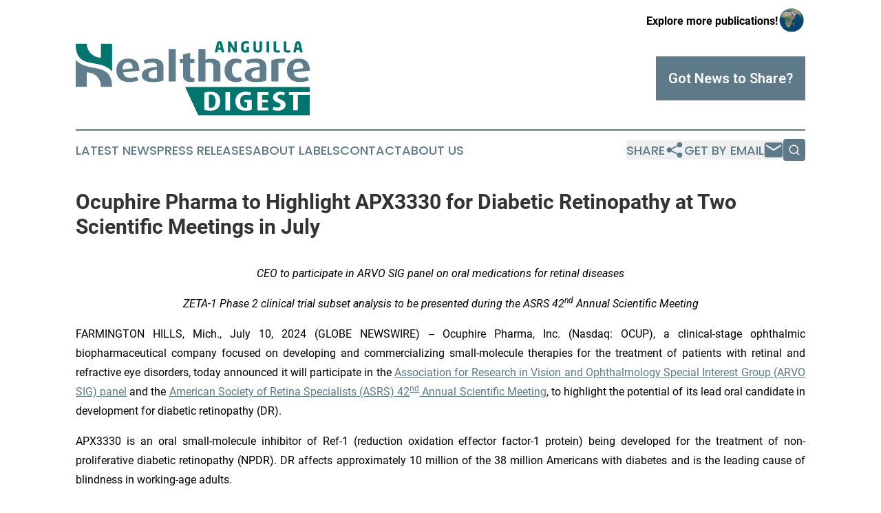

--- FILE ---
content_type: text/html;charset=utf-8
request_url: https://www.anguillahealthcaredigest.com/article/726504965-ocuphire-pharma-to-highlight-apx3330-for-diabetic-retinopathy-at-two-scientific-meetings-in-july
body_size: 10993
content:
<!DOCTYPE html>
<html lang="en">
<head>
  <title>Ocuphire Pharma to Highlight APX3330 for Diabetic Retinopathy at Two Scientific Meetings in July | Anguilla Healthcare Digest</title>
  <meta charset="utf-8">
  <meta name="viewport" content="width=device-width, initial-scale=1">
    <meta name="description" content="Anguilla Healthcare Digest is an online news publication focusing on health &amp; wellness in the Anguilla: Informing on health and wellness news in Anguilla">
    <link rel="icon" href="https://cdn.newsmatics.com/agp/sites/anguillahealthcaredigest-favicon-1.png" type="image/png">
  <meta name="csrf-token" content="_mgs7KtQQA_iZNYnoRZcleFTjiU9z7w6uv34EcCCBzc=">
  <meta name="csrf-param" content="authenticity_token">
  <link href="/css/styles.min.css?v6eb3bc323562751890e3a74b24e16ad07f30b1f7" rel="stylesheet" data-turbo-track="reload">
  <link rel="stylesheet" href="/plugins/vanilla-cookieconsent/cookieconsent.css?v6eb3bc323562751890e3a74b24e16ad07f30b1f7">
  
<style type="text/css">
    :root {
        --color-primary-background: rgba(94, 122, 136, 0.5);
        --color-primary: #5e7a88;
        --color-secondary: #00756D;
    }
</style>

  <script type="importmap">
    {
      "imports": {
          "adController": "/js/controllers/adController.js?v6eb3bc323562751890e3a74b24e16ad07f30b1f7",
          "alertDialog": "/js/controllers/alertDialog.js?v6eb3bc323562751890e3a74b24e16ad07f30b1f7",
          "articleListController": "/js/controllers/articleListController.js?v6eb3bc323562751890e3a74b24e16ad07f30b1f7",
          "dialog": "/js/controllers/dialog.js?v6eb3bc323562751890e3a74b24e16ad07f30b1f7",
          "flashMessage": "/js/controllers/flashMessage.js?v6eb3bc323562751890e3a74b24e16ad07f30b1f7",
          "gptAdController": "/js/controllers/gptAdController.js?v6eb3bc323562751890e3a74b24e16ad07f30b1f7",
          "hamburgerController": "/js/controllers/hamburgerController.js?v6eb3bc323562751890e3a74b24e16ad07f30b1f7",
          "labelsDescription": "/js/controllers/labelsDescription.js?v6eb3bc323562751890e3a74b24e16ad07f30b1f7",
          "searchController": "/js/controllers/searchController.js?v6eb3bc323562751890e3a74b24e16ad07f30b1f7",
          "videoController": "/js/controllers/videoController.js?v6eb3bc323562751890e3a74b24e16ad07f30b1f7",
          "navigationController": "/js/controllers/navigationController.js?v6eb3bc323562751890e3a74b24e16ad07f30b1f7"          
      }
    }
  </script>
  <script>
      (function(w,d,s,l,i){w[l]=w[l]||[];w[l].push({'gtm.start':
      new Date().getTime(),event:'gtm.js'});var f=d.getElementsByTagName(s)[0],
      j=d.createElement(s),dl=l!='dataLayer'?'&l='+l:'';j.async=true;
      j.src='https://www.googletagmanager.com/gtm.js?id='+i+dl;
      f.parentNode.insertBefore(j,f);
      })(window,document,'script','dataLayer','GTM-KGCXW2X');
  </script>

  <script>
    window.dataLayer.push({
      'cookie_settings': 'delta'
    });
  </script>
</head>
<body class="df-5 is-subpage">
<noscript>
  <iframe src="https://www.googletagmanager.com/ns.html?id=GTM-KGCXW2X"
          height="0" width="0" style="display:none;visibility:hidden"></iframe>
</noscript>
<div class="layout">

  <!-- Top banner -->
  <div class="max-md:hidden w-full content universal-ribbon-inner flex justify-end items-center">
    <a href="https://www.affinitygrouppublishing.com/" target="_blank" class="brands">
      <span class="font-bold text-black">Explore more publications!</span>
      <div>
        <img src="/images/globe.png" height="40" width="40" class="icon-globe"/>
      </div>
    </a>
  </div>
  <header data-controller="hamburger">
  <div class="content">
    <div class="header-top">
      <div class="flex gap-2 masthead-container justify-between items-center">
        <div class="mr-4 logo-container">
          <a href="/">
              <img src="https://cdn.newsmatics.com/agp/sites/anguillahealthcaredigest-logo-1.svg" alt="Anguilla Healthcare Digest"
                class="max-md:!h-[60px] lg:!max-h-[115px]" height="108"
                width="auto" />
          </a>
        </div>
        <button class="hamburger relative w-8 h-6">
          <span aria-hidden="true"
            class="block absolute h-[2px] w-9 bg-[--color-primary] transform transition duration-500 ease-in-out -translate-y-[15px]"></span>
          <span aria-hidden="true"
            class="block absolute h-[2px] w-7 bg-[--color-primary] transform transition duration-500 ease-in-out translate-x-[7px]"></span>
          <span aria-hidden="true"
            class="block absolute h-[2px] w-9 bg-[--color-primary] transform transition duration-500 ease-in-out translate-y-[15px]"></span>
        </button>
        <a href="/submit-news" class="max-md:hidden button button-upload-content button-primary w-fit">
          <span>Got News to Share?</span>
        </a>
      </div>
      <!--  Screen size line  -->
      <div class="absolute bottom-0 -ml-[20px] w-screen h-[1px] bg-[--color-primary] z-50 md:hidden">
      </div>
    </div>
    <!-- Navigation bar -->
    <div class="navigation is-hidden-on-mobile" id="main-navigation">
      <div class="w-full md:hidden">
        <div data-controller="search" class="relative w-full">
  <div data-search-target="form" class="relative active">
    <form data-action="submit->search#performSearch" class="search-form">
      <input type="text" name="query" placeholder="Search..." data-search-target="input" class="search-input md:hidden" />
      <button type="button" data-action="click->search#toggle" data-search-target="icon" class="button-search">
        <img height="18" width="18" src="/images/search.svg" />
      </button>
    </form>
  </div>
</div>

      </div>
      <nav class="navigation-part">
          <a href="/latest-news" class="nav-link">
            Latest News
          </a>
          <a href="/press-releases" class="nav-link">
            Press Releases
          </a>
          <a href="/about-labels" class="nav-link">
            About Labels
          </a>
          <a href="/contact" class="nav-link">
            Contact
          </a>
          <a href="/about" class="nav-link">
            About Us
          </a>
      </nav>
      <div class="w-full md:w-auto md:justify-end">
        <div data-controller="navigation" class="header-actions hidden">
  <button class="nav-link flex gap-1 items-center" onclick="window.ShareDialog.openDialog()">
    <span data-navigation-target="text">
      Share
    </span>
    <span class="icon-share"></span>
  </button>
  <button onclick="window.AlertDialog.openDialog()" class="nav-link nav-link-email flex items-center gap-1.5">
    <span data-navigation-target="text">
      Get by Email
    </span>
    <span class="icon-mail"></span>
  </button>
  <div class="max-md:hidden">
    <div data-controller="search" class="relative w-full">
  <div data-search-target="form" class="relative active">
    <form data-action="submit->search#performSearch" class="search-form">
      <input type="text" name="query" placeholder="Search..." data-search-target="input" class="search-input md:hidden" />
      <button type="button" data-action="click->search#toggle" data-search-target="icon" class="button-search">
        <img height="18" width="18" src="/images/search.svg" />
      </button>
    </form>
  </div>
</div>

  </div>
</div>

      </div>
      <a href="/submit-news" class="md:hidden uppercase button button-upload-content button-primary w-fit">
        <span>Got News to Share?</span>
      </a>
      <a href="https://www.affinitygrouppublishing.com/" target="_blank" class="nav-link-agp">
        Explore more publications!
        <img src="/images/globe.png" height="35" width="35" />
      </a>
    </div>
  </div>
</header>

  <div id="main-content" class="content">
    <div id="flash-message"></div>
    <h1>Ocuphire Pharma to Highlight APX3330 for Diabetic Retinopathy at Two Scientific Meetings in July</h1>
<div class="press-release">
  
      <p align="center"><em>CEO to participate in ARVO SIG panel on oral medications for retinal diseases</em></p>  <p align="center"><em>ZETA-1 Phase 2 clinical trial subset analysis to be presented during the ASRS 42</em><sup><em>nd</em></sup><em> Annual Scientific Meeting </em></p>  <p align="justify">FARMINGTON HILLS, Mich., July  10, 2024  (GLOBE NEWSWIRE) -- Ocuphire Pharma, Inc. (Nasdaq: OCUP), a clinical-stage ophthalmic biopharmaceutical company focused on developing and commercializing small-molecule therapies for the treatment of patients with retinal and refractive eye disorders, today announced it will participate in the <a href="https://www.globenewswire.com/Tracker?data=[base64]" rel="nofollow" target="_blank">Association for Research in Vision and Ophthalmology Special Interest Group (ARVO SIG) panel</a> and the <a href="https://www.globenewswire.com/Tracker?data=[base64]" rel="nofollow" target="_blank">American Society of Retina Specialists (ASRS) 42</a><a href="https://www.globenewswire.com/Tracker?data=[base64]" rel="nofollow" target="_blank"><sup>nd</sup></a><a href="https://www.globenewswire.com/Tracker?data=[base64]" rel="nofollow" target="_blank"> Annual Scientific Meeting</a>, to highlight the potential of its lead oral candidate in development for diabetic retinopathy (DR).</p>  <p align="justify">APX3330 is an oral small-molecule inhibitor of Ref-1 (reduction oxidation effector factor-1 protein) being developed for the treatment of non-proliferative diabetic retinopathy (NPDR). DR affects approximately 10 million of the 38 million Americans with diabetes and is the leading cause of blindness in working-age adults.</p>  <p align="justify">Ocuphire&#x2019;s Chief Executive Officer, George Magrath, M.D., M.B.A., M.S., will participate in an ARVO SIG panel discussion, &#x201C;Oral Medications for the Management of Retinal Diseases,&#x201D; to take place virtually on July 11 at 6 p.m. ET. The discussion will focus on the potential of oral medications in treating retinal diseases earlier in the disease process, the need to develop new therapies with differentiated mechanisms of action, and the challenges and opportunities associated with developing these oral medications. Following the virtual event, the panel will be available on-demand on ARVO&#x2019;s website.</p>  <p align="justify"><em>&#x201C;Effect of Oral APX3330 on Progression of Non-Proliferative Diabetic Retinopathy Utilizing a Binocular DRSS Person-Level Scale,&#x201D; </em>presented by Kareem Sioufi, M.D., will be available as a virtual paper-on-demand as part of the ASRS 42<sup>nd</sup> Annual Scientific Meeting. Co-authored by Dr. Magrath; Victor H. Gonzalez, M.D., FASRS; Daniel Su, M.D.; David M. Brown, M.D., FASRS; Jay S. Pepose, M.D., Ph.D.; Barbara Withers, Ph.D.; Kostas Charizanis, Ph.D.; and Mitchell G. Brigell, Ph.D., the subset analysis of Ocuphire&#x2019;s ZETA-1 Phase 2 clinical trial evaluates the efficacy of APX3330 in slowing DR progression using a binocular DRSS person-level scale in high-risk NPDR patients. Beginning July 17, the paper will be available to ASRS attendees on the mobile app and at viewing stations/kiosks. Following the meeting, the paper will be available in ASRS&#x2019; member on-demand content library.</p>  <p align="justify">&#x201C;I am looking forward to participating in the ARVO SIG panel session on oral medications for the management of retinal diseases and eager to have an engaging discussion on how non-invasive treatment options could address issues with patient compliance and treatment burden found with injectable therapies,&#x201D; said Dr. Magrath. &#x201C;In addition, we are pleased that Dr. Sioufi will present the ZETA-1 subset analysis during the prestigious ASRS 42<sup>nd</sup> Annual Scientific Meeting. We believe oral APX3330 has the potential to change the treatment paradigm for diabetic retinopathy by simultaneously addressing angiogenesis, oxidative stress and inflammation, and are grateful to ARVO and ASRS for inclusion in the meeting programs.&#x201D;</p>  <p align="justify"><strong>About APX3330</strong></p>  <p align="justify">APX3330 is a novel small-molecule inhibitor of Ref-1 (reduction oxidation effector factor-1 protein). Ref-1 plays a crucial role in DNA repair and reduction-oxidation activities, and inhibition promotes retinal health by uniquely targeting three different, but related, disease processes implicated in a host of vision-threatening retinal diseases: inflammation, angiogenesis and oxidative stress. APX3330 is initially being developed as an oral tablet to be an early, non-invasive treatment to slow the progression of DR, thereby aiming to delay the start of treatment, which may include anti-VEGF injection treatments. Data from the completed ZETA-1 Phase 2 trial demonstrated that APX3330 has the potential to slow clinically meaningful progression of DR.</p>  <p align="justify"><strong>About Diabetic Retinopathy</strong></p>  <p align="justify">Diabetic retinopathy (DR) affects approximately 10 million of the 38 million Americans with diabetes and is the leading cause of blindness in working-age adults. DR is projected to impact over 14 million Americans by 2050. DR is classified as either non-proliferative DR (NPDR), the early stage of the disease in which symptoms may be mild or non-existent, and proliferative (PDR), the more advanced stage of diabetic eye disease that can be highly symptomatic and is associated with loss of vision. Approximately 80 percent of DR patients have NPDR that will progress to PDR if left untreated. Despite the risk for visual loss associated with this disease, over 90 percent of NPDR patients currently receive no course of treatment apart from observation by their eye care specialist until they develop sight-threatening complications due to the treatment burden of the frequent eye injections required with currently approved DR therapies.</p>  <p align="justify"><strong>About Ocuphire Pharma</strong></p>  <p align="justify">Ocuphire Pharma, Inc. (Nasdaq: OCUP) is a clinical-stage ophthalmic biopharmaceutical company focused on developing and commercializing novel therapies for the treatment of patients with retinal and refractive eye disorders. Ocuphire&#x2019;s lead product candidate, APX3330, a novel small-molecule inhibitor of Ref-1 (reduction oxidation effector factor-1 protein), is in development for diabetic retinopathy. In addition, Ocuphire&#x2019;s late-stage partnered program Phentolamine Ophthalmic Solution 0.75%, a non-selective alpha-1 and alpha-2 adrenergic antagonist designed to reduce pupil size, is being developed for presbyopia and dim light vision disturbances (DLD) and is currently approved and marketed as RYZUMVI&#x2122; for reversal of pharmacologically induced mydriasis. For more information, please visit&#xA0;<a href="https://www.globenewswire.com/Tracker?data=[base64]" rel="nofollow" target="_blank">www.ocuphire.com</a>.&#xA0;</p>  <p align="justify"><strong>Forward Looking Statements</strong></p>  <p align="justify">This press release contains forward-looking statements within the meaning of the Private Securities Litigation Reform Act of 1995. Such statements include, but are not limited to, statements concerning the efficacy of APX3330 in slowing the progression of diabetic retinopathy, the safety and tolerability of APX3330, ongoing discussions with the FDA regarding various of our drug products, and continued drug development under our partnership agreement.</p>  <p align="justify">These forward-looking statements relate to us, our business prospects and our results of operations and are subject to certain risks and uncertainties posed by many factors and events that could cause our actual business, prospects and results of operations to differ materially from those anticipated by such forward-looking statements. Factors that could cause or contribute to such differences include, but are not limited to, those described under the heading &#x201C;Risk Factors&#x201D; included in our Annual Report on Form 10-K. Readers are cautioned not to place undue reliance on these forward-looking statements, which speak only as of the date of this report. In some cases, you can identify forward-looking statements by the following words: &#x201C;anticipate,&#x201D; &#x201C;believe,&#x201D; &#x201C;continue,&#x201D; &#x201C;could,&#x201D; &#x201C;estimate,&#x201D; &#x201C;expect,&#x201D; &#x201C;intend,&#x201D; &#x201C;aim&#x201D;, &#x201C;may,&#x201D; &#x201C;ongoing,&#x201D; &#x201C;plan,&#x201D; &#x201C;potential,&#x201D; &#x201C;predict,&#x201D; &#x201C;project,&#x201D; &#x201C;should,&#x201D; &#x201C;will,&#x201D; &#x201C;would&#x201D; or the negative of these terms or other comparable terminology, although not all forward-looking statements contain these words. We undertake no obligation to revise any forward-looking statements in order to reflect events or circumstances that might subsequently arise.</p>  <p align="justify">These forward-looking statements are based upon Ocuphire&#x2019;s current expectations and involve assumptions that may never materialize or may prove to be incorrect. Actual results and the timing of events could differ materially from those anticipated in such forward-looking statements as a result of various risks and uncertainties, including, without limitation:</p>  <ul>
<li>The success and timing of regulatory submissions and pre-clinical and clinical trials, including enrollment and data readouts;</li>
<li>Regulatory requirements or developments;</li>
<li>Changes to or unanticipated events in connection with clinical trial designs and regulatory pathways;</li>
<li>Delays or difficulties in the enrollment of patients in clinical trials;</li>
<li>Substantial competition and rapid technological change;</li>
<li>Our development of sales and marketing infrastructure;</li>
<li>Future revenue losses and profitability;</li>
<li>Our relatively short operating history;</li>
<li>Changes in capital resource requirements;</li>
<li>Risks related to the inability of Ocuphire to obtain sufficient additional capital to continue to advance its product candidates and its preclinical programs;</li>
<li>Domestic and worldwide legislative, regulatory, political and economic developments;</li>
<li>Employee misconduct;</li>
<li>Changes in market opportunities and acceptance;</li>
<li>Reliance on third-parties;</li>
<li>Future, potential product liability and securities litigation;</li>
<li>System failures, unplanned events, or cyber incidents;</li>
<li>The substantial number of shares subject to potential issuance associated with our equity line of credit arrangement;</li>
<li>Risks that our partnership or other licensing arrangements, may not facilitate the commercialization or market acceptance of Ocuphire&#x2019;s product candidates;</li>
<li>Future fluctuations in the market price of our common stock;</li>
<li>The success and timing of commercialization of any of Ocuphire&#x2019;s product candidates; and</li>
<li>Obtaining and maintaining Ocuphire&#x2019;s intellectual property rights.<br>
</li>
</ul>  <p align="justify">The foregoing review of important factors that could cause actual events to differ from expectations should not be construed as exhaustive. Readers are urged to carefully review and consider the various disclosures made by us in this report and in our other reports filed with the Securities and Exchange Commission that advise interested parties of the risks and factors that may affect our business. All forward-looking statements contained in this press release speak only as of the date on which they were made. Ocuphire undertakes no obligation to update such statements to reflect events that occur or circumstances that exist after the date on which they were made.</p>  <p align="justify"><strong>Contacts</strong></p> <table style="border-collapse: collapse; width:70%; border-collapse:collapse ;">
<tr>
<td style="max-width:52%; width:52%; min-width:52%;;border-top: solid black 1pt ; border-right: solid black 1pt ; border-bottom: solid black 1pt ; border-left: solid black 1pt ; text-align: center ;  vertical-align: middle; vertical-align: middle ; ">Corporate</td>
<td style="max-width:48%; width:48%; min-width:48%;;border-top: solid black 1pt ; border-right: solid black 1pt ; border-bottom: solid black 1pt ; border-left: solid black 1pt ; text-align: center ;  vertical-align: middle; vertical-align: top ; ">Investor Relations</td>
</tr>
<tr>
<td style="border-top: solid black 1pt ; border-right: solid black 1pt ; border-bottom: solid black 1pt ; border-left: solid black 1pt ; text-align: center ;  vertical-align: middle; vertical-align: top ; ">Nirav Haveri M.B.A.<br>CFO<br><a href="mailto:ir@ocuphire.com" rel="nofollow" target="_blank">ir@ocuphire.com</a>
</td>
<td style="border-top: solid black 1pt ; border-right: solid black 1pt ; border-bottom: solid black 1pt ; border-left: solid black 1pt ; text-align: center ;  vertical-align: middle; vertical-align: top ; ">Corey Davis, Ph.D.&#xA0;<br>LifeSci Advisors&#xA0;<br><a href="mailto:cdavis@lifesciadvisors.com" rel="nofollow" target="_blank">cdavis@lifesciadvisors.com</a>
</td>
</tr>
</table>
<img class="__GNW8366DE3E__IMG" src="https://www.globenewswire.com/newsroom/ti?nf=OTE3NTQ1NCM2MzU5OTg3IzUwMDA3Mzk4OA=="> <br><img src="https://ml.globenewswire.com/media/ZDA3YzAzNWItYzM3ZC00NDMxLThlYzItZDllM2Q5MDJlZDFiLTUwMDA3Mzk4OA==/tiny/Ocuphire-Pharma.png" referrerpolicy="no-referrer-when-downgrade"><p><a href="https://www.globenewswire.com/NewsRoom/AttachmentNg/c49cef60-a9fb-4592-af3b-dbcc945065bb" rel="nofollow"><img src="https://ml.globenewswire.com/media/c49cef60-a9fb-4592-af3b-dbcc945065bb/small/logo-png-png.png" border="0" width="150" height="43" alt="Primary Logo"></a></p>
    <p>
  Legal Disclaimer:
</p>
<p>
  EIN Presswire provides this news content "as is" without warranty of any kind. We do not accept any responsibility or liability
  for the accuracy, content, images, videos, licenses, completeness, legality, or reliability of the information contained in this
  article. If you have any complaints or copyright issues related to this article, kindly contact the author above.
</p>
<img class="prtr" src="https://www.einpresswire.com/tracking/article.gif?t=5&a=l3-VZXmKa65DBvuD&i=NtmYWlmm5gorO9oC" alt="">
</div>

  </div>
</div>
<footer class="footer footer-with-line">
  <div class="content flex flex-col">
    <p class="footer-text text-sm mb-4 order-2 lg:order-1">© 1995-2026 Newsmatics Inc. dba Affinity Group Publishing &amp; Anguilla Healthcare Digest. All Rights Reserved.</p>
    <div class="footer-nav lg:mt-2 mb-[30px] lg:mb-0 flex gap-7 flex-wrap justify-center order-1 lg:order-2">
        <a href="/about" class="footer-link">About</a>
        <a href="/archive" class="footer-link">Press Release Archive</a>
        <a href="/submit-news" class="footer-link">Submit Press Release</a>
        <a href="/legal/terms" class="footer-link">Terms &amp; Conditions</a>
        <a href="/legal/dmca" class="footer-link">Copyright/DMCA Policy</a>
        <a href="/legal/privacy" class="footer-link">Privacy Policy</a>
        <a href="/contact" class="footer-link">Contact</a>
    </div>
  </div>
</footer>
<div data-controller="dialog" data-dialog-url-value="/" data-action="click->dialog#clickOutside">
  <dialog
    class="modal-shadow fixed backdrop:bg-black/20 z-40 text-left bg-white rounded-full w-[350px] h-[350px] overflow-visible"
    data-dialog-target="modal"
  >
    <div class="text-center h-full flex items-center justify-center">
      <button data-action="click->dialog#close" type="button" class="modal-share-close-button">
        ✖
      </button>
      <div>
        <div class="mb-4">
          <h3 class="font-bold text-[28px] mb-3">Share us</h3>
          <span class="text-[14px]">on your social networks:</span>
        </div>
        <div class="flex gap-6 justify-center text-center">
          <a href="https://www.facebook.com/sharer.php?u=https://www.anguillahealthcaredigest.com" class="flex flex-col items-center font-bold text-[#4a4a4a] text-sm" target="_blank">
            <span class="h-[55px] flex items-center">
              <img width="40px" src="/images/fb.png" alt="Facebook" class="mb-2">
            </span>
            <span class="text-[14px]">
              Facebook
            </span>
          </a>
          <a href="https://www.linkedin.com/sharing/share-offsite/?url=https://www.anguillahealthcaredigest.com" class="flex flex-col items-center font-bold text-[#4a4a4a] text-sm" target="_blank">
            <span class="h-[55px] flex items-center">
              <img width="40px" height="40px" src="/images/linkedin.png" alt="LinkedIn" class="mb-2">
            </span>
            <span class="text-[14px]">
            LinkedIn
            </span>
          </a>
        </div>
      </div>
    </div>
  </dialog>
</div>

<div data-controller="alert-dialog" data-action="click->alert-dialog#clickOutside">
  <dialog
    class="fixed backdrop:bg-black/20 modal-shadow z-40 text-left bg-white rounded-full w-full max-w-[450px] aspect-square overflow-visible"
    data-alert-dialog-target="modal">
    <div class="flex items-center text-center -mt-4 h-full flex-1 p-8 md:p-12">
      <button data-action="click->alert-dialog#close" type="button" class="modal-close-button">
        ✖
      </button>
      <div class="w-full" data-alert-dialog-target="subscribeForm">
        <img class="w-8 mx-auto mb-4" src="/images/agps.svg" alt="AGPs" />
        <p class="md:text-lg">Get the latest news on this topic.</p>
        <h3 class="dialog-title mt-4">SIGN UP FOR FREE TODAY</h3>
        <form data-action="submit->alert-dialog#submit" method="POST" action="/alerts">
  <input type="hidden" name="authenticity_token" value="_mgs7KtQQA_iZNYnoRZcleFTjiU9z7w6uv34EcCCBzc=">

  <input data-alert-dialog-target="fullnameInput" type="text" name="fullname" id="fullname" autocomplete="off" tabindex="-1">
  <label>
    <input data-alert-dialog-target="emailInput" placeholder="Email address" name="email" type="email"
      value=""
      class="rounded-xs mb-2 block w-full bg-white px-4 py-2 text-gray-900 border-[1px] border-solid border-gray-600 focus:border-2 focus:border-gray-800 placeholder:text-gray-400"
      required>
  </label>
  <div class="text-red-400 text-sm" data-alert-dialog-target="errorMessage"></div>

  <input data-alert-dialog-target="timestampInput" type="hidden" name="timestamp" value="1769422151" autocomplete="off" tabindex="-1">

  <input type="submit" value="Sign Up"
    class="!rounded-[3px] w-full mt-2 mb-4 bg-primary px-5 py-2 leading-5 font-semibold text-white hover:color-primary/75 cursor-pointer">
</form>
<a data-action="click->alert-dialog#close" class="text-black underline hover:no-underline inline-block mb-4" href="#">No Thanks</a>
<p class="text-[15px] leading-[22px]">
  By signing to this email alert, you<br /> agree to our
  <a href="/legal/terms" class="underline text-primary hover:no-underline" target="_blank">Terms & Conditions</a>
</p>

      </div>
      <div data-alert-dialog-target="checkEmail" class="hidden">
        <img class="inline-block w-9" src="/images/envelope.svg" />
        <h3 class="dialog-title">Check Your Email</h3>
        <p class="text-lg mb-12">We sent a one-time activation link to <b data-alert-dialog-target="userEmail"></b>.
          Just click on the link to
          continue.</p>
        <p class="text-lg">If you don't see the email in your inbox, check your spam folder or <a
            class="underline text-primary hover:no-underline" data-action="click->alert-dialog#showForm" href="#">try
            again</a>
        </p>
      </div>

      <!-- activated -->
      <div data-alert-dialog-target="activated" class="hidden">
        <img class="w-8 mx-auto mb-4" src="/images/agps.svg" alt="AGPs" />
        <h3 class="dialog-title">SUCCESS</h3>
        <p class="text-lg">You have successfully confirmed your email and are subscribed to <b>
            Anguilla Healthcare Digest
          </b> daily
          news alert.</p>
      </div>
      <!-- alreadyActivated -->
      <div data-alert-dialog-target="alreadyActivated" class="hidden">
        <img class="w-8 mx-auto mb-4" src="/images/agps.svg" alt="AGPs" />
        <h3 class="dialog-title">Alert was already activated</h3>
        <p class="text-lg">It looks like you have already confirmed and are receiving the <b>
            Anguilla Healthcare Digest
          </b> daily news
          alert.</p>
      </div>
      <!-- activateErrorMessage -->
      <div data-alert-dialog-target="activateErrorMessage" class="hidden">
        <img class="w-8 mx-auto mb-4" src="/images/agps.svg" alt="AGPs" />
        <h3 class="dialog-title">Oops!</h3>
        <p class="text-lg mb-4">It looks like something went wrong. Please try again.</p>
        <form data-action="submit->alert-dialog#submit" method="POST" action="/alerts">
  <input type="hidden" name="authenticity_token" value="_mgs7KtQQA_iZNYnoRZcleFTjiU9z7w6uv34EcCCBzc=">

  <input data-alert-dialog-target="fullnameInput" type="text" name="fullname" id="fullname" autocomplete="off" tabindex="-1">
  <label>
    <input data-alert-dialog-target="emailInput" placeholder="Email address" name="email" type="email"
      value=""
      class="rounded-xs mb-2 block w-full bg-white px-4 py-2 text-gray-900 border-[1px] border-solid border-gray-600 focus:border-2 focus:border-gray-800 placeholder:text-gray-400"
      required>
  </label>
  <div class="text-red-400 text-sm" data-alert-dialog-target="errorMessage"></div>

  <input data-alert-dialog-target="timestampInput" type="hidden" name="timestamp" value="1769422151" autocomplete="off" tabindex="-1">

  <input type="submit" value="Sign Up"
    class="!rounded-[3px] w-full mt-2 mb-4 bg-primary px-5 py-2 leading-5 font-semibold text-white hover:color-primary/75 cursor-pointer">
</form>
<a data-action="click->alert-dialog#close" class="text-black underline hover:no-underline inline-block mb-4" href="#">No Thanks</a>
<p class="text-[15px] leading-[22px]">
  By signing to this email alert, you<br /> agree to our
  <a href="/legal/terms" class="underline text-primary hover:no-underline" target="_blank">Terms & Conditions</a>
</p>

      </div>

      <!-- deactivated -->
      <div data-alert-dialog-target="deactivated" class="hidden">
        <img class="w-8 mx-auto mb-4" src="/images/agps.svg" alt="AGPs" />
        <h3 class="dialog-title">You are Unsubscribed!</h3>
        <p class="text-lg">You are no longer receiving the <b>
            Anguilla Healthcare Digest
          </b>daily news alert.</p>
      </div>
      <!-- alreadyDeactivated -->
      <div data-alert-dialog-target="alreadyDeactivated" class="hidden">
        <img class="w-8 mx-auto mb-4" src="/images/agps.svg" alt="AGPs" />
        <h3 class="dialog-title">You have already unsubscribed!</h3>
        <p class="text-lg">You are no longer receiving the <b>
            Anguilla Healthcare Digest
          </b> daily news alert.</p>
      </div>
      <!-- deactivateErrorMessage -->
      <div data-alert-dialog-target="deactivateErrorMessage" class="hidden">
        <img class="w-8 mx-auto mb-4" src="/images/agps.svg" alt="AGPs" />
        <h3 class="dialog-title">Oops!</h3>
        <p class="text-lg">Try clicking the Unsubscribe link in the email again and if it still doesn't work, <a
            href="/contact">contact us</a></p>
      </div>
    </div>
  </dialog>
</div>

<script src="/plugins/vanilla-cookieconsent/cookieconsent.umd.js?v6eb3bc323562751890e3a74b24e16ad07f30b1f7"></script>
  <script src="/js/cookieconsent.js?v6eb3bc323562751890e3a74b24e16ad07f30b1f7"></script>

<script type="module" src="/js/app.js?v6eb3bc323562751890e3a74b24e16ad07f30b1f7"></script>
</body>
</html>


--- FILE ---
content_type: image/svg+xml
request_url: https://cdn.newsmatics.com/agp/sites/anguillahealthcaredigest-logo-1.svg
body_size: 12218
content:
<?xml version="1.0" encoding="UTF-8" standalone="no"?>
<svg
   xmlns:dc="http://purl.org/dc/elements/1.1/"
   xmlns:cc="http://creativecommons.org/ns#"
   xmlns:rdf="http://www.w3.org/1999/02/22-rdf-syntax-ns#"
   xmlns:svg="http://www.w3.org/2000/svg"
   xmlns="http://www.w3.org/2000/svg"
   id="Layer_1"
   data-name="Layer 1"
   viewBox="0 0 339.84 108.31015"
   version="1.1"
   width="339.84"
   height="108.31015">
  <metadata
     id="metadata53">
    <rdf:RDF>
      <cc:Work
         rdf:about="">
        <dc:format>image/svg+xml</dc:format>
        <dc:type
           rdf:resource="http://purl.org/dc/dcmitype/StillImage" />
      </cc:Work>
    </rdf:RDF>
  </metadata>
  <defs
     id="defs4">
    <style
       id="style2">.cls-1{fill:#00756d;}.cls-2{fill:#607d8b;}</style>
  </defs>
  <title
     id="title6">121</title>
  <path
     class="cls-1"
     d="m 215.18,16.420151 h -3 c -0.24,0 -0.37,-0.15 -0.44,-0.39 l -0.78,-3.58 h -4.48 l -0.78,3.58 c -0.07,0.24 -0.2,0.39 -0.44,0.39 h -3.06 c -0.24,0 -0.37,-0.11 -0.37,-0.35 0,0 0,0 0,-0.11 l 3.25,-13.5300004 c 0.52,-2.09999996 2.09,-2.41999996 3.62,-2.41999996 1.53,0 3.08,0.32 3.6,2.41999996 l 3.25,13.5300004 a 0.42,0.42 0 0 0 0,0.11 c 0,0.24 -0.13,0.35 -0.37,0.35 z M 208.96,3.4201506 c -0.06,-0.24 -0.08,-0.32 -0.28,-0.32 -0.2,0 -0.26,0.1 -0.31,0.32 l -1.33,6 h 3.26 z"
     id="path8" />
  <path
     class="cls-1"
     d="m 233.83,15.590151 a 0.85,0.85 0 0 1 -0.85,0.83 h -2.14 a 1.12,1.12 0 0 1 -1.13,-0.68 l -5,-8.6000004 c -0.07,-0.11 -0.13,-0.17 -0.2,-0.17 -0.07,0 -0.11,0.06 -0.11,0.17 v 8.8400004 a 0.44,0.44 0 0 1 -0.43,0.44 h -2.58 a 0.44,0.44 0 0 1 -0.43,-0.44 V 1.0301506 a 0.83,0.83 0 0 1 0.83,-0.82999996 h 2.2 c 0.44,0 0.65,0.22 0.92,0.68 l 5.17,8.99999996 c 0.06,0.11 0.13,0.1800004 0.17,0.1800004 0.04,0 0.11,-0.07 0.11,-0.2000004 V 0.63015064 a 0.43,0.43 0 0 1 0.44,-0.42 h 2.57 a 0.43,0.43 0 0 1 0.44,0.42 z"
     id="path10" />
  <path
     class="cls-1"
     d="m 251.49,3.1601506 c 0,0.24 -0.13,0.28 -0.32,0.28 h -0.07 l -2,-0.11 c -0.79,0 -1.64,-0.06 -2.58,-0.06 -1.77,0 -2.86,0.83 -2.86,3.71 v 2.73 c 0,3.0000004 1.38,3.7100004 2.45,3.7100004 0.59,0 1.15,0 1.68,-0.07 V 8.3501506 a 0.41,0.41 0 0 1 0.41,-0.43 h 2.8 a 0.43,0.43 0 0 1 0.43,0.43 v 7.3300004 a 0.48,0.48 0 0 1 -0.43,0.51 24,24 0 0 1 -4.89,0.45 c -2.49,0 -6.22,-1.41 -6.22,-6.9400004 v -2.7 c 0,-5.57 3.47,-6.99999996095 6.63,-6.99999996095 A 20.33,20.33 0 0 1 251.08,0.50015064 c 0.24,0 0.37,0.15 0.37,0.33 z"
     id="path12" />
  <path
     class="cls-1"
     d="m 270.45,10.330151 c 0,5 -2.84,6.28 -6.31,6.28 -3.47,0 -6.29,-1.3 -6.29,-6.28 V 0.62015064 a 0.43,0.43 0 0 1 0.44,-0.42 h 2.86 a 0.43,0.43 0 0 1 0.44,0.42 V 10.330151 c 0,2.2 0.61,3.16 2.55,3.16 1.94,0 2.57,-1 2.57,-3.16 V 0.62015064 a 0.43,0.43 0 0 1 0.44,-0.42 h 2.84 a 0.44,0.44 0 0 1 0.46,0.42 z"
     id="path14" />
  <path
     class="cls-1"
     d="m 280.65,15.980151 a 0.43,0.43 0 0 1 -0.42,0.44 h -2.92 a 0.41,0.41 0 0 1 -0.4,-0.44 V 0.62015064 c 0,-0.29 0.14,-0.42 0.4,-0.42 h 2.92 c 0.29,0 0.42,0.13 0.42,0.42 z"
     id="path16" />
  <path
     class="cls-1"
     d="m 296.51,15.870151 c 0,0.24 -0.16,0.4 -0.44,0.46 a 19.59,19.59 0 0 1 -3.56,0.28 c -2.81,0 -5.32,-0.74 -5.32,-4.69 V 0.64015064 a 0.44,0.44 0 0 1 0.43,-0.44 h 2.86 a 0.44,0.44 0 0 1 0.44,0.44 V 11.920151 c 0,1.14 0.37,1.49 1.4,1.49 h 3.75 a 0.44,0.44 0 0 1 0.44,0.43 z"
     id="path18" />
  <path
     class="cls-1"
     d="m 311.31,15.870151 c 0,0.24 -0.15,0.4 -0.43,0.46 a 19.59,19.59 0 0 1 -3.56,0.28 c -2.82,0 -5.33,-0.74 -5.33,-4.69 V 0.64015064 a 0.44,0.44 0 0 1 0.44,-0.44 h 2.86 a 0.44,0.44 0 0 1 0.44,0.44 V 11.920151 c 0,1.14 0.37,1.49 1.39,1.49 h 3.8 a 0.43,0.43 0 0 1 0.43,0.43 z"
     id="path20" />
  <path
     class="cls-1"
     d="m 329.09,16.420151 h -3.06 c -0.24,0 -0.37,-0.15 -0.43,-0.39 l -0.79,-3.58 h -4.47 l -0.79,3.58 c -0.06,0.24 -0.19,0.39 -0.43,0.39 h -3.06 c -0.24,0 -0.37,-0.11 -0.37,-0.35 a 0.42,0.42 0 0 0 0,-0.11 l 3.23,-13.5300004 c 0.53,-2.09999996 2.1,-2.41999996 3.63,-2.41999996 1.53,0 3.07,0.32 3.6,2.41999996 l 3.25,13.5300004 a 0.42,0.42 0 0 0 0,0.11 c 0.06,0.24 -0.07,0.35 -0.31,0.35 z M 322.87,3.4201506 c -0.07,-0.24 -0.09,-0.32 -0.28,-0.32 -0.19,0 -0.27,0.1 -0.31,0.32 l -1.33,6 h 3.25 z"
     id="path22" />
  <path
     class="cls-2"
     d="m 68.79,45.710151 q 1.22,7.75 9.8,7.76 a 29.51,29.51 0 0 0 6.08,-0.57 25.44,25.44 0 0 0 4.25,-1.24 l 2.12,5.64 a 36.92,36.92 0 0 1 -5.41,1.62 36.51,36.51 0 0 1 -8.14,0.78 23.59,23.59 0 0 1 -7.86,-1.21 15.92,15.92 0 0 1 -5.81,-3.45 14.76,14.76 0 0 1 -3.6,-5.41 19.54,19.54 0 0 1 -1.24,-7.17 20.27,20.27 0 0 1 1.15,-7 14.46,14.46 0 0 1 8.79,-8.85 20.62,20.62 0 0 1 7.26,-1.21 q 8.16,0 12.16,4.61 4,4.61 4,12.85 z m 13.85,-6.33 c 0,-2.91 -0.6,-5.06 -1.81,-6.48 a 6.34,6.34 0 0 0 -5.08,-2.11 7.84,7.84 0 0 0 -3.15,0.63 6.59,6.59 0 0 0 -2.51,2 9,9 0 0 0 -1.6,3.29 14.48,14.48 0 0 0 -0.43,4.57 z"
     id="path24" />
  <path
     class="cls-2"
     d="m 127.4,57.280151 a 25.47,25.47 0 0 1 -6.14,1.76 50.87,50.87 0 0 1 -8.68,0.66 q -8.28,0 -12.4,-2.66 a 8.6,8.6 0 0 1 -4.11,-7.68 8.18,8.18 0 0 1 1.75,-5.39 12.79,12.79 0 0 1 4.72,-3.44 29.09,29.09 0 0 1 6.93,-2 c 2.64,-0.46 5.41,-0.82 8.32,-1.06 v -1.63 a 3.79,3.79 0 0 0 -1.94,-3.72 11.35,11.35 0 0 0 -5.2,-1 26.55,26.55 0 0 0 -5.45,0.57 25.89,25.89 0 0 0 -4.59,1.37 l -2.18,-5.21 a 40.07,40.07 0 0 1 5.62,-1.6 39.54,39.54 0 0 1 8.53,-0.82 26.23,26.23 0 0 1 5.93,0.64 12.78,12.78 0 0 1 4.69,2.06 9.61,9.61 0 0 1 3.08,3.72 12.53,12.53 0 0 1 1.12,5.56 z m -9.61,-15.73 c -1.78,0.17 -3.41,0.39 -4.9,0.67 a 13.94,13.94 0 0 0 -3.82,1.24 6.32,6.32 0 0 0 -2.44,2.15 6,6 0 0 0 -0.88,3.38 4.79,4.79 0 0 0 2,4.3 9.7,9.7 0 0 0 5.45,1.33 13.12,13.12 0 0 0 2.66,-0.24 9.27,9.27 0 0 0 1.94,-0.61 z"
     id="path26" />
  <path
     class="cls-2"
     d="m 134.92,58.850151 v -47.48 h 10.29 v 47.48 z"
     id="path28" />
  <path
     class="cls-2"
     d="m 170.32,59.340151 a 15.27,15.27 0 0 1 -3.24,0.3 14.81,14.81 0 0 1 -5.16,-0.79 10.27,10.27 0 0 1 -3.53,-2.09 7.83,7.83 0 0 1 -2,-3 10,10 0 0 1 -0.64,-3.58 v -18.24 h -4.66 v -5.69 h 4.66 v -7 l 10.28,-2.36 v 9.38 h 6.36 v 5.69 h -6.36 v 17.53 a 4.19,4.19 0 0 0 1,3 4,4 0 0 0 3,1.09 4.89,4.89 0 0 0 1.15,-0.12 l 1.15,-0.3 v 5.62 a 11.06,11.06 0 0 1 -2.01,0.56 z"
     id="path30" />
  <path
     class="cls-2"
     d="m 199.69,58.850151 v -23 a 4.76,4.76 0 0 0 -1.42,-3.36 c -0.94,-1 -2.56,-1.48 -4.84,-1.48 a 13.27,13.27 0 0 0 -5.12,1 v 26.79 h -10.28 v -47.43 h 10.28 v 15.73 a 27.78,27.78 0 0 1 3.55,-1.09 22.85,22.85 0 0 1 10.88,0.36 12.2,12.2 0 0 1 4.15,2.24 8.52,8.52 0 0 1 2.36,3.24 9.93,9.93 0 0 1 0.76,3.84 v 23.16 z"
     id="path32" />
  <path
     class="cls-2"
     d="m 237.92,58.970151 a 20.49,20.49 0 0 1 -6,0.73 16.92,16.92 0 0 1 -6.3,-1.15 13.78,13.78 0 0 1 -5,-3.39 16,16 0 0 1 -3.32,-5.41 20.33,20.33 0 0 1 -1.21,-7.29 19.47,19.47 0 0 1 1.27,-7.29 15.53,15.53 0 0 1 3.45,-5.35 14.55,14.55 0 0 1 5.05,-3.3 16.7,16.7 0 0 1 6.08,-1.12 20.25,20.25 0 0 1 5.74,0.7 12.2,12.2 0 0 1 3.69,1.72 l -2.12,5.08 a 12.06,12.06 0 0 0 -2,-0.93 7.7,7.7 0 0 0 -2.81,-0.46 6.67,6.67 0 0 0 -5.81,2.82 q -2,2.81 -2,8 0,5.19 2.12,8 a 6.59,6.59 0 0 0 5.56,2.88 8.82,8.82 0 0 0 2.79,-0.4 7.52,7.52 0 0 0 2.05,-1 l 2.3,5.5 a 10.61,10.61 0 0 1 -3.53,1.66 z"
     id="path34" />
  <path
     class="cls-2"
     d="m 276.63,57.280151 a 25.61,25.61 0 0 1 -6.14,1.76 51,51 0 0 1 -8.68,0.66 q -8.29,0 -12.4,-2.66 a 8.59,8.59 0 0 1 -4.12,-7.68 8.19,8.19 0 0 1 1.76,-5.39 12.7,12.7 0 0 1 4.72,-3.44 28.86,28.86 0 0 1 6.92,-2 c 2.64,-0.46 5.41,-0.82 8.32,-1.06 v -1.63 a 3.79,3.79 0 0 0 -1.94,-3.72 11.35,11.35 0 0 0 -5.2,-1 26.46,26.46 0 0 0 -5.44,0.57 25.76,25.76 0 0 0 -4.6,1.37 l -2.18,-5.21 a 40.27,40.27 0 0 1 5.63,-1.6 39.48,39.48 0 0 1 8.53,-0.82 26.2,26.2 0 0 1 5.92,0.64 12.78,12.78 0 0 1 4.69,2.06 9.73,9.73 0 0 1 3.09,3.72 12.67,12.67 0 0 1 1.12,5.56 z m -9.62,-15.73 c -1.78,0.17 -3.41,0.39 -4.9,0.67 a 14,14 0 0 0 -3.81,1.24 6.28,6.28 0 0 0 -2.45,2.15 6,6 0 0 0 -0.88,3.38 4.8,4.8 0 0 0 2,4.3 9.67,9.67 0 0 0 5.44,1.33 13.06,13.06 0 0 0 2.66,-0.24 9.27,9.27 0 0 0 1.94,-0.61 z"
     id="path36" />
  <path
     class="cls-2"
     d="m 302.7,32.000151 a 16.19,16.19 0 0 0 -4.51,-0.73 9.08,9.08 0 0 0 -3.9,0.61 v 27 H 284 v -31 a 32.35,32.35 0 0 1 6.67,-1.78 57.88,57.88 0 0 1 9.3,-0.64 c 0.81,0 1.66,0 2.54,0.06 a 20.4,20.4 0 0 1 2.12,0.19 z"
     id="path38" />
  <path
     class="cls-2"
     d="m 316.31,45.710151 q 1.2,7.75 9.79,7.76 a 29.44,29.44 0 0 0 6.08,-0.57 25.31,25.31 0 0 0 4.27,-1.24 l 2.12,5.64 a 37.1,37.1 0 0 1 -5.42,1.62 36.48,36.48 0 0 1 -8.13,0.78 23.61,23.61 0 0 1 -7.87,-1.21 15.88,15.88 0 0 1 -5.8,-3.45 14.52,14.52 0 0 1 -3.6,-5.41 19.54,19.54 0 0 1 -1.24,-7.17 20.27,20.27 0 0 1 1.15,-7 14.72,14.72 0 0 1 3.35,-5.38 14.91,14.91 0 0 1 5.42,-3.45 20.54,20.54 0 0 1 7.26,-1.21 q 8.16,0 12.15,4.61 3.99,4.61 4,12.85 z m 13.85,-6.33 c 0,-2.91 -0.61,-5.06 -1.82,-6.48 a 6.33,6.33 0 0 0 -5.08,-2.11 7.76,7.76 0 0 0 -3.14,0.63 6.52,6.52 0 0 0 -2.51,2 9.2,9.2 0 0 0 -1.61,3.29 14.8,14.8 0 0 0 -0.42,4.57 z"
     id="path40" />
  <path
     class="cls-1"
     d="m 195.92,77.820151 a 8.83,8.83 0 0 0 -1.39,0.1 4.44,4.44 0 0 0 -1.12,0.29 v 18.67 a 8.44,8.44 0 0 0 1.14,0.29 7.82,7.82 0 0 0 1.45,0.13 7.35,7.35 0 0 0 3,-0.56 5,5 0 0 0 2.12,-1.75 8.4,8.4 0 0 0 1.25,-3.07 21.48,21.48 0 0 0 0.41,-4.49 c 0,-3.35 -0.57,-5.78 -1.7,-7.31 a 6,6 0 0 0 -5.16,-2.3 z"
     id="path42" />
  <path
     class="cls-1"
     d="m 322.38,78.360151 v 22.569999 h -6.83 V 78.360151 h -6.06 v -4 h 30.35 v -7.39 h -181 l 19.08,41.339999 H 339.84 V 78.310151 Z m -113.4,14.6 a 11.67,11.67 0 0 1 -2.41,4.42 11.52,11.52 0 0 1 -4.29,2.999999 16.47,16.47 0 0 1 -6.36,1.1 29.24,29.24 0 0 1 -5.34,-0.44 22.1,22.1 0 0 1 -4,-1.099999 v -24.55 a 21.68,21.68 0 0 1 3.82,-1.1 26.73,26.73 0 0 1 5.13,-0.44 17.75,17.75 0 0 1 6.44,1 11.06,11.06 0 0 1 6.91,7.21 17.62,17.62 0 0 1 0.81,5.44 18.93,18.93 0 0 1 -0.71,5.46 z m 15.14,7.999999 h -6.79 V 74.390151 h 6.79 z m 31.25,-0.999999 a 14.32,14.32 0 0 1 -3.74,1.129999 31.26,31.26 0 0 1 -5.4,0.41 18.36,18.36 0 0 1 -6.25,-1 11.58,11.58 0 0 1 -7.32,-7.149999 16.74,16.74 0 0 1 -0.94,-5.81 14.54,14.54 0 0 1 1,-5.57 12.44,12.44 0 0 1 3,-4.34 13.41,13.41 0 0 1 4.65,-2.8 17.78,17.78 0 0 1 6.12,-1 24,24 0 0 1 4.93,0.44 15.26,15.26 0 0 1 3.4,1.1 l -1.57,3.79 a 12.67,12.67 0 0 0 -2.28,-0.62 19.12,19.12 0 0 0 -3.55,-0.3 10.87,10.87 0 0 0 -3.49,0.54 7.18,7.18 0 0 0 -2.76,1.67 7.85,7.85 0 0 0 -1.81,2.94 12.46,12.46 0 0 0 -0.66,4.3 14.52,14.52 0 0 0 0.54,4.18 8.77,8.77 0 0 0 1.51,3 6.17,6.17 0 0 0 2.27,1.82 6.89,6.89 0 0 0 2.82,0.59 10.65,10.65 0 0 0 1.79,-0.13 4.42,4.42 0 0 0 1.18,-0.33 v -7.83 h -4.17 v -3.55 h 10.73 z m 24.34,-21.57 h -9.3 v 7.06 h 8.18 v 3.9 h -8.18 v 7.64 h 9.3 v 3.999999 H 263.62 V 74.390151 h 16.09 z m 24.07,18 a 7.82,7.82 0 0 1 -2.18,2.66 10.57,10.57 0 0 1 -3.35,1.769999 13.21,13.21 0 0 1 -4.26,0.66 24.76,24.76 0 0 1 -4.92,-0.44 14.17,14.17 0 0 1 -3.42,-1.099999 l 1.66,-4.25 a 5.16,5.16 0 0 0 1,0.45 11.72,11.72 0 0 0 1.29,0.38 14.38,14.38 0 0 0 1.48,0.29 10.44,10.44 0 0 0 1.56,0.12 5.66,5.66 0 0 0 3.42,-0.95 3,3 0 0 0 1.29,-2.53 2.57,2.57 0 0 0 -0.81,-2 8.4,8.4 0 0 0 -2,-1.35 c -0.83,-0.4 -1.71,-0.79 -2.67,-1.16 a 13,13 0 0 1 -2.66,-1.41 7.19,7.19 0 0 1 -2,-2.14 6.11,6.11 0 0 1 -0.81,-3.3 7.45,7.45 0 0 1 0.71,-3.2 7.73,7.73 0 0 1 2,-2.62 10,10 0 0 1 3.18,-1.78 12.59,12.59 0 0 1 4.17,-0.65 17.64,17.64 0 0 1 4.39,0.48 13.32,13.32 0 0 1 2.94,1.06 l -1.59,3.78 a 12.58,12.58 0 0 0 -2.08,-0.81 9.31,9.31 0 0 0 -2.74,-0.39 5,5 0 0 0 -3.16,0.93 2.93,2.93 0 0 0 -1.2,2.43 2.52,2.52 0 0 0 0.85,2 7.87,7.87 0 0 0 2.14,1.31 c 0.86,0.37 1.79,0.75 2.78,1.12 a 13.09,13.09 0 0 1 2.78,1.44 7.7,7.7 0 0 1 2.14,2.26 6.74,6.74 0 0 1 0.85,3.57 7.35,7.35 0 0 1 -0.78,3.36 z"
     id="path44" />
  <path
     class="cls-1"
     d="m 26.97,32.540151 c 9.35,1.76 19.48,3.66 25.81,11.71 V 3.7001506 H 36.62 V 23.790151 H 36.16 A 20.09,20.09 0 0 1 16.07,3.7001506 H 0 v 2.08 C 0.63,27.540151 12.85,29.890151 26.97,32.540151 Z"
     id="path46" />
  <path
     class="cls-2"
     d="m 25.82,38.680151 c -9.36,-1.75 -19.48,-3.66 -25.82,-11.71 v 39.55 h 16.07 v -21 h 0.46 a 20.1,20.1 0 0 1 20.09,20.08 v 0.92 h 16.16 v -1.07 c -0.62,-21.76 -12.86,-24.12 -26.96,-26.77 z"
     id="path48" />
</svg>
